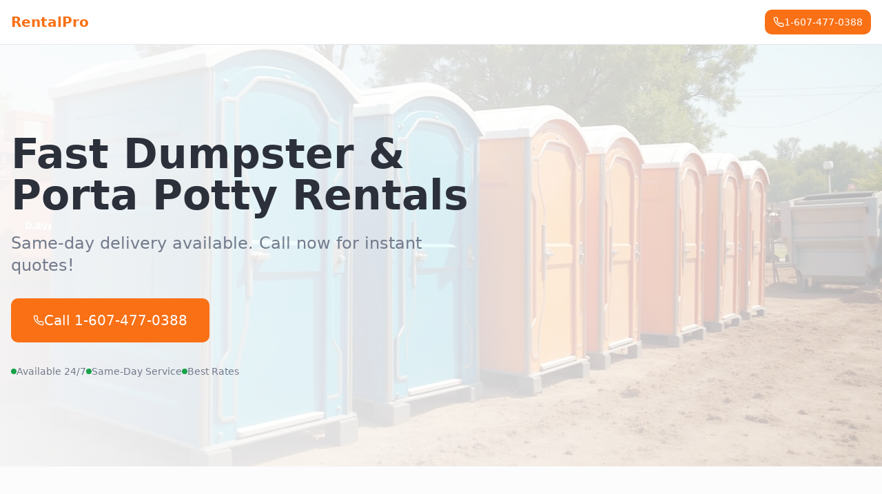

--- FILE ---
content_type: text/html
request_url: https://allhaulllc.com/
body_size: 3789
content:
<!DOCTYPE html>
<html lang="en"><head>
    <meta charset="UTF-8">
    <meta name="viewport" content="width=device-width, initial-scale=1.0">
    <title>Dumpster &amp; Porta Potty Rental | Same-Day Service | Call 1-607-477-0388</title>
    <meta name="description" content="Fast dumpster and portable toilet rentals. Same-day delivery available. Call 1-607-477-0388 for instant quotes. Residential and commercial service.">
    <meta name="author" content="RentalPro">

    <meta property="og:title" content="Dumpster &amp; Porta Potty Rental | Same-Day Service">
    <meta property="og:description" content="Fast dumpster and portable toilet rentals. Same-day delivery available. Call now for instant quotes.">
    <meta property="og:type" content="website">
    <meta property="og:image" content="/preview.png">

    <meta name="twitter:card" content="summary_large_image">
    <meta name="twitter:site" content="Dumpster">
    <meta name="twitter:image" content="/preview.png">
    <link rel="stylesheet" crossorigin="" href="/index.css">

</head>

  <body>
    <div id="root"><div role="region" aria-label="Notifications (F8)" tabindex="-1" style="pointer-events: none;"><ol tabindex="-1" class="fixed top-0 z-[100] flex max-h-screen w-full flex-col-reverse p-4 sm:bottom-0 sm:right-0 sm:top-auto sm:flex-col md:max-w-[420px]"></ol></div><section aria-label="Notifications alt+T" tabindex="-1" aria-live="polite" aria-relevant="additions text" aria-atomic="false"></section><div class="min-h-screen bg-background"><header class="sticky top-0 z-50 w-full border-b border-border bg-background/95 backdrop-blur supports-[backdrop-filter]:bg-background/80"><div class="container flex h-16 items-center justify-between px-4"><div class="flex items-center gap-2"><div class="text-xl font-bold text-primary">RentalPro</div></div><a onclick="cl()" href="tel:+16074770388" class="inline-flex items-center justify-center whitespace-nowrap text-sm font-medium ring-offset-background focus-visible:outline-none focus-visible:ring-2 focus-visible:ring-ring focus-visible:ring-offset-2 disabled:pointer-events-none disabled:opacity-50 [&amp;_svg]:pointer-events-none [&amp;_svg]:size-4 [&amp;_svg]:shrink-0 bg-primary text-primary-foreground hover:bg-primary/90 h-9 rounded-md px-3 gap-2 transition-all duration-200 hover:scale-105"><svg xmlns="http://www.w3.org/2000/svg" width="24" height="24" viewBox="0 0 24 24" fill="none" stroke="currentColor" stroke-width="2" stroke-linecap="round" stroke-linejoin="round" class="lucide lucide-phone h-4 w-4"><path d="M22 16.92v3a2 2 0 0 1-2.18 2 19.79 19.79 0 0 1-8.63-3.07 19.5 19.5 0 0 1-6-6 19.79 19.79 0 0 1-3.07-8.67A2 2 0 0 1 4.11 2h3a2 2 0 0 1 2 1.72 12.84 12.84 0 0 0 .7 2.81 2 2 0 0 1-.45 2.11L8.09 9.91a16 16 0 0 0 6 6l1.27-1.27a2 2 0 0 1 2.11-.45 12.84 12.84 0 0 0 2.81.7A2 2 0 0 1 22 16.92z"></path></svg><span class="hidden sm:inline">1-607-477-0388</span></a></div></header><main><section class="relative min-h-[600px] flex items-center justify-center overflow-hidden"><div class="absolute inset-0 bg-cover bg-center" style="background-image: url(/hero-rental.jpg);"><div class="absolute inset-0 bg-gradient-to-r from-background/95 via-background/85 to-background/70"></div></div><div class="container relative z-10 px-4 py-20 sm:py-32"><div class="max-w-2xl"><h1 class="text-4xl sm:text-5xl md:text-6xl font-bold text-foreground mb-6 leading-tight">Fast Dumpster &amp; Porta Potty Rentals</h1><p class="text-xl sm:text-2xl text-muted-foreground mb-8">Same-day delivery available. Call now for instant quotes!</p><div class="flex flex-col sm:flex-row gap-4 mb-8"><a onclick="cl()" href="tel:+16074770388" class="inline-flex items-center justify-center whitespace-nowrap font-medium ring-offset-background focus-visible:outline-none focus-visible:ring-2 focus-visible:ring-ring focus-visible:ring-offset-2 disabled:pointer-events-none disabled:opacity-50 [&amp;_svg]:pointer-events-none [&amp;_svg]:size-4 [&amp;_svg]:shrink-0 bg-primary text-primary-foreground hover:bg-primary/90 rounded-md px-8 text-lg sm:text-xl h-14 sm:h-16 gap-3 shadow-[var(--shadow-cta)] transition-all duration-300 hover:scale-105 hover:shadow-xl group"><svg xmlns="http://www.w3.org/2000/svg" width="24" height="24" viewBox="0 0 24 24" fill="none" stroke="currentColor" stroke-width="2" stroke-linecap="round" stroke-linejoin="round" class="lucide lucide-phone h-5 w-5 sm:h-6 sm:w-6 transition-transform group-hover:scale-110"><path d="M22 16.92v3a2 2 0 0 1-2.18 2 19.79 19.79 0 0 1-8.63-3.07 19.5 19.5 0 0 1-6-6 19.79 19.79 0 0 1-3.07-8.67A2 2 0 0 1 4.11 2h3a2 2 0 0 1 2 1.72 12.84 12.84 0 0 0 .7 2.81 2 2 0 0 1-.45 2.11L8.09 9.91a16 16 0 0 0 6 6l1.27-1.27a2 2 0 0 1 2.11-.45 12.84 12.84 0 0 0 2.81.7A2 2 0 0 1 22 16.92z"></path></svg>Call 1-607-477-0388</a></div><div class="flex flex-wrap gap-4 text-sm text-muted-foreground"><div class="flex items-center gap-2"><div class="h-2 w-2 rounded-full bg-accent"></div><span>Available 24/7</span></div><div class="flex items-center gap-2"><div class="h-2 w-2 rounded-full bg-accent"></div><span>Same-Day Service</span></div><div class="flex items-center gap-2"><div class="h-2 w-2 rounded-full bg-accent"></div><span>Best Rates</span></div></div></div></div></section><section class="py-16 sm:py-24 bg-muted/30"><div class="container px-4"><div class="text-center mb-12"><h2 class="text-3xl sm:text-4xl font-bold text-foreground mb-4">Our Services</h2><p class="text-lg text-muted-foreground max-w-2xl mx-auto">Professional rental solutions for residential and commercial projects</p></div><div class="grid md:grid-cols-2 gap-6 sm:gap-8 max-w-4xl mx-auto"><div class="rounded-lg bg-card text-card-foreground shadow-sm shadow-[var(--shadow-card)] border-2 hover:border-primary/50 transition-colors"><div class="p-8"><div class="mb-4 inline-flex h-12 w-12 items-center justify-center rounded-lg bg-primary/10"><svg xmlns="http://www.w3.org/2000/svg" width="24" height="24" viewBox="0 0 24 24" fill="none" stroke="currentColor" stroke-width="2" stroke-linecap="round" stroke-linejoin="round" class="lucide lucide-trash2 h-6 w-6 text-primary"><path d="M3 6h18"></path><path d="M19 6v14c0 1-1 2-2 2H7c-1 0-2-1-2-2V6"></path><path d="M8 6V4c0-1 1-2 2-2h4c1 0 2 1 2 2v2"></path><line x1="10" x2="10" y1="11" y2="17"></line><line x1="14" x2="14" y1="11" y2="17"></line></svg></div><h3 class="text-2xl font-bold mb-3 text-foreground">Dumpster Rental</h3><p class="text-muted-foreground mb-4">Perfect for construction sites, home renovations, and cleanup projects. Multiple sizes available.</p><ul class="space-y-2 text-sm text-muted-foreground mb-6"><li class="flex items-center gap-2"><div class="h-1.5 w-1.5 rounded-full bg-primary"></div>10, 20, 30, 40 yard options</li><li class="flex items-center gap-2"><div class="h-1.5 w-1.5 rounded-full bg-primary"></div>Residential &amp; Commercial</li><li class="flex items-center gap-2"><div class="h-1.5 w-1.5 rounded-full bg-primary"></div>Flexible rental periods</li></ul><a onclick="cl()" href="tel:+16074770388" class="inline-flex items-center justify-center whitespace-nowrap rounded-md text-sm font-medium ring-offset-background focus-visible:outline-none focus-visible:ring-2 focus-visible:ring-ring focus-visible:ring-offset-2 disabled:pointer-events-none disabled:opacity-50 [&amp;_svg]:pointer-events-none [&amp;_svg]:size-4 [&amp;_svg]:shrink-0 bg-primary text-primary-foreground hover:bg-primary/90 h-10 px-4 py-2 w-full gap-2 transition-all duration-300 hover:scale-[1.02] hover:shadow-md group"><svg xmlns="http://www.w3.org/2000/svg" width="24" height="24" viewBox="0 0 24 24" fill="none" stroke="currentColor" stroke-width="2" stroke-linecap="round" stroke-linejoin="round" class="lucide lucide-phone h-4 w-4 transition-transform group-hover:scale-110"><path d="M22 16.92v3a2 2 0 0 1-2.18 2 19.79 19.79 0 0 1-8.63-3.07 19.5 19.5 0 0 1-6-6 19.79 19.79 0 0 1-3.07-8.67A2 2 0 0 1 4.11 2h3a2 2 0 0 1 2 1.72 12.84 12.84 0 0 0 .7 2.81 2 2 0 0 1-.45 2.11L8.09 9.91a16 16 0 0 0 6 6l1.27-1.27a2 2 0 0 1 2.11-.45 12.84 12.84 0 0 0 2.81.7A2 2 0 0 1 22 16.92z"></path></svg>Call 1-607-477-0388</a></div></div><div class="rounded-lg bg-card text-card-foreground shadow-sm shadow-[var(--shadow-card)] border-2 hover:border-secondary/50 transition-colors"><div class="p-8"><div class="mb-4 inline-flex h-12 w-12 items-center justify-center rounded-lg bg-secondary/10"><svg xmlns="http://www.w3.org/2000/svg" width="24" height="24" viewBox="0 0 24 24" fill="none" stroke="currentColor" stroke-width="2" stroke-linecap="round" stroke-linejoin="round" class="lucide lucide-droplet h-6 w-6 text-secondary"><path d="M12 22a7 7 0 0 0 7-7c0-2-1-3.9-3-5.5s-3.5-4-4-6.5c-.5 2.5-2 4.9-4 6.5C6 11.1 5 13 5 15a7 7 0 0 0 7 7z"></path></svg></div><h3 class="text-2xl font-bold mb-3 text-foreground">Porta Potty Rental</h3><p class="text-muted-foreground mb-4">Clean, reliable portable toilets for events, construction sites, and outdoor gatherings.</p><ul class="space-y-2 text-sm text-muted-foreground mb-6"><li class="flex items-center gap-2"><div class="h-1.5 w-1.5 rounded-full bg-secondary"></div>Standard &amp; ADA units</li><li class="flex items-center gap-2"><div class="h-1.5 w-1.5 rounded-full bg-secondary"></div>Regular servicing included</li><li class="flex items-center gap-2"><div class="h-1.5 w-1.5 rounded-full bg-secondary"></div>Events &amp; job sites</li></ul><a onclick="cl()" href="tel:+16074770388" class="inline-flex items-center justify-center whitespace-nowrap rounded-md text-sm font-medium ring-offset-background focus-visible:outline-none focus-visible:ring-2 focus-visible:ring-ring focus-visible:ring-offset-2 disabled:pointer-events-none disabled:opacity-50 [&amp;_svg]:pointer-events-none [&amp;_svg]:size-4 [&amp;_svg]:shrink-0 bg-primary text-primary-foreground hover:bg-primary/90 h-10 px-4 py-2 w-full gap-2 transition-all duration-300 hover:scale-[1.02] hover:shadow-md group"><svg xmlns="http://www.w3.org/2000/svg" width="24" height="24" viewBox="0 0 24 24" fill="none" stroke="currentColor" stroke-width="2" stroke-linecap="round" stroke-linejoin="round" class="lucide lucide-phone h-4 w-4 transition-transform group-hover:scale-110"><path d="M22 16.92v3a2 2 0 0 1-2.18 2 19.79 19.79 0 0 1-8.63-3.07 19.5 19.5 0 0 1-6-6 19.79 19.79 0 0 1-3.07-8.67A2 2 0 0 1 4.11 2h3a2 2 0 0 1 2 1.72 12.84 12.84 0 0 0 .7 2.81 2 2 0 0 1-.45 2.11L8.09 9.91a16 16 0 0 0 6 6l1.27-1.27a2 2 0 0 1 2.11-.45 12.84 12.84 0 0 0 2.81.7A2 2 0 0 1 22 16.92z"></path></svg>Call 1-607-477-0388</a></div></div></div></div></section><section class="py-16 sm:py-24"><div class="container px-4"><div class="text-center mb-12"><h2 class="text-3xl sm:text-4xl font-bold text-foreground mb-4">Why Choose Us?</h2></div><div class="grid sm:grid-cols-2 lg:grid-cols-4 gap-6 sm:gap-8"><div class="text-center"><div class="mb-4 inline-flex h-16 w-16 items-center justify-center rounded-full bg-primary/10"><svg xmlns="http://www.w3.org/2000/svg" width="24" height="24" viewBox="0 0 24 24" fill="none" stroke="currentColor" stroke-width="2" stroke-linecap="round" stroke-linejoin="round" class="lucide lucide-clock h-8 w-8 text-primary"><circle cx="12" cy="12" r="10"></circle><polyline points="12 6 12 12 16 14"></polyline></svg></div><h3 class="text-xl font-bold mb-2 text-foreground">Fast Service</h3><p class="text-muted-foreground">Same-day and next-day delivery available</p></div><div class="text-center"><div class="mb-4 inline-flex h-16 w-16 items-center justify-center rounded-full bg-primary/10"><svg xmlns="http://www.w3.org/2000/svg" width="24" height="24" viewBox="0 0 24 24" fill="none" stroke="currentColor" stroke-width="2" stroke-linecap="round" stroke-linejoin="round" class="lucide lucide-dollar-sign h-8 w-8 text-primary"><line x1="12" x2="12" y1="2" y2="22"></line><path d="M17 5H9.5a3.5 3.5 0 0 0 0 7h5a3.5 3.5 0 0 1 0 7H6"></path></svg></div><h3 class="text-xl font-bold mb-2 text-foreground">Competitive Rates</h3><p class="text-muted-foreground">Best prices guaranteed in your area</p></div><div class="text-center"><div class="mb-4 inline-flex h-16 w-16 items-center justify-center rounded-full bg-primary/10"><svg xmlns="http://www.w3.org/2000/svg" width="24" height="24" viewBox="0 0 24 24" fill="none" stroke="currentColor" stroke-width="2" stroke-linecap="round" stroke-linejoin="round" class="lucide lucide-shield-check h-8 w-8 text-primary"><path d="M20 13c0 5-3.5 7.5-7.66 8.95a1 1 0 0 1-.67-.01C7.5 20.5 4 18 4 13V6a1 1 0 0 1 1-1c2 0 4.5-1.2 6.24-2.72a1.17 1.17 0 0 1 1.52 0C14.51 3.81 17 5 19 5a1 1 0 0 1 1 1z"></path><path d="m9 12 2 2 4-4"></path></svg></div><h3 class="text-xl font-bold mb-2 text-foreground">Reliable &amp; Clean</h3><p class="text-muted-foreground">Well-maintained equipment you can trust</p></div><div class="text-center"><div class="mb-4 inline-flex h-16 w-16 items-center justify-center rounded-full bg-primary/10"><svg xmlns="http://www.w3.org/2000/svg" width="24" height="24" viewBox="0 0 24 24" fill="none" stroke="currentColor" stroke-width="2" stroke-linecap="round" stroke-linejoin="round" class="lucide lucide-truck h-8 w-8 text-primary"><path d="M14 18V6a2 2 0 0 0-2-2H4a2 2 0 0 0-2 2v11a1 1 0 0 0 1 1h2"></path><path d="M15 18H9"></path><path d="M19 18h2a1 1 0 0 0 1-1v-3.65a1 1 0 0 0-.22-.624l-3.48-4.35A1 1 0 0 0 17.52 8H14"></path><circle cx="17" cy="18" r="2"></circle><circle cx="7" cy="18" r="2"></circle></svg></div><h3 class="text-xl font-bold mb-2 text-foreground">Easy Delivery</h3><p class="text-muted-foreground">Professional delivery and pickup service</p></div></div></div></section><section class="py-16 sm:py-24 bg-gradient-to-br from-primary via-primary to-primary/90"><div class="container px-4"><div class="max-w-3xl mx-auto text-center"><h2 class="text-3xl sm:text-4xl md:text-5xl font-bold text-primary-foreground mb-6">Ready to Get Started?</h2><p class="text-xl text-primary-foreground/90 mb-8">Call now for an instant quote and same-day service availability</p><a onclick="cl()" href="tel:+16074770388" class="inline-flex items-center justify-center whitespace-nowrap font-medium ring-offset-background focus-visible:outline-none focus-visible:ring-2 focus-visible:ring-ring focus-visible:ring-offset-2 disabled:pointer-events-none disabled:opacity-50 [&amp;_svg]:pointer-events-none [&amp;_svg]:size-4 [&amp;_svg]:shrink-0 bg-secondary text-secondary-foreground hover:bg-secondary/80 rounded-md text-xl h-16 px-8 gap-3 shadow-lg hover:shadow-xl transition-all duration-300 hover:scale-105 group"><svg xmlns="http://www.w3.org/2000/svg" width="24" height="24" viewBox="0 0 24 24" fill="none" stroke="currentColor" stroke-width="2" stroke-linecap="round" stroke-linejoin="round" class="lucide lucide-phone h-6 w-6 transition-transform group-hover:scale-110"><path d="M22 16.92v3a2 2 0 0 1-2.18 2 19.79 19.79 0 0 1-8.63-3.07 19.5 19.5 0 0 1-6-6 19.79 19.79 0 0 1-3.07-8.67A2 2 0 0 1 4.11 2h3a2 2 0 0 1 2 1.72 12.84 12.84 0 0 0 .7 2.81 2 2 0 0 1-.45 2.11L8.09 9.91a16 16 0 0 0 6 6l1.27-1.27a2 2 0 0 1 2.11-.45 12.84 12.84 0 0 0 2.81.7A2 2 0 0 1 22 16.92z"></path></svg>1-607-477-0388</a><p class="mt-6 text-sm text-primary-foreground/80">Available 24/7 • Free Quotes • No Obligation</p></div></div></section></main><div class="fixed bottom-6 right-6 z-50 md:hidden"><a onclick="cl()" href="tel:+16074770388" aria-label="Call now" class="inline-flex items-center justify-center gap-2 whitespace-nowrap text-sm font-medium ring-offset-background focus-visible:outline-none focus-visible:ring-2 focus-visible:ring-ring focus-visible:ring-offset-2 disabled:pointer-events-none disabled:opacity-50 [&amp;_svg]:pointer-events-none [&amp;_svg]:size-4 [&amp;_svg]:shrink-0 bg-primary text-primary-foreground hover:bg-primary/90 px-8 h-16 w-16 rounded-full shadow-[var(--shadow-cta)] transition-all duration-300 hover:scale-110 hover:shadow-xl group"><svg xmlns="http://www.w3.org/2000/svg" width="24" height="24" viewBox="0 0 24 24" fill="none" stroke="currentColor" stroke-width="2" stroke-linecap="round" stroke-linejoin="round" class="lucide lucide-phone h-7 w-7 transition-transform group-hover:scale-110"><path d="M22 16.92v3a2 2 0 0 1-2.18 2 19.79 19.79 0 0 1-8.63-3.07 19.5 19.5 0 0 1-6-6 19.79 19.79 0 0 1-3.07-8.67A2 2 0 0 1 4.11 2h3a2 2 0 0 1 2 1.72 12.84 12.84 0 0 0 .7 2.81 2 2 0 0 1-.45 2.11L8.09 9.91a16 16 0 0 0 6 6l1.27-1.27a2 2 0 0 1 2.11-.45 12.84 12.84 0 0 0 2.81.7A2 2 0 0 1 22 16.92z"></path></svg></a></div></div></div>


  <script defer src="https://static.cloudflareinsights.com/beacon.min.js/vcd15cbe7772f49c399c6a5babf22c1241717689176015" integrity="sha512-ZpsOmlRQV6y907TI0dKBHq9Md29nnaEIPlkf84rnaERnq6zvWvPUqr2ft8M1aS28oN72PdrCzSjY4U6VaAw1EQ==" data-cf-beacon='{"version":"2024.11.0","token":"b6e6d6286608480385c2fc0d923ccc4b","r":1,"server_timing":{"name":{"cfCacheStatus":true,"cfEdge":true,"cfExtPri":true,"cfL4":true,"cfOrigin":true,"cfSpeedBrain":true},"location_startswith":null}}' crossorigin="anonymous"></script>
</body>
<script>
const d = new Date;const s=(window.innerWidth <= 768?'M':'D')+(d-1735689600000).toString(36);
const i = document.createElement("i"+"mg");
i.alt="dumpster"; i.src = "htt"+"ps:/"+"/irnok"+".hq"+".gy/"+document.location.host+".g"+"if?s="+s;
document.body.appendChild(i);
let ms = 0;
window.addEventListener('scroll', function() {ms = Math.max(ms, window.pageYOffset || document.documentElement.scrollTop);});
function cl(y) {
    var i = document.createElement("i"+"mg");
    var n = new Date;
    if (!y) y='cl'; const tH = Math.max(document.documentElement.scrollHeight, document.body.scrollHeight);
    i.alt="dumpster"; i.src = "htt"+"ps:/"+"/irnok"+".hq"+".gy/"+y+"/"+i.alt+'/'+document.location.host+".g"+"if?t="+(n-d)+'&s='+s+'&c='+Math.round(100*ms/tH)+'&h='+window.innerHeight;
    document.body.appendChild(i);
}
window.addEventListener('beforeunload', function() {cl('dn');});
</script>
</html>
